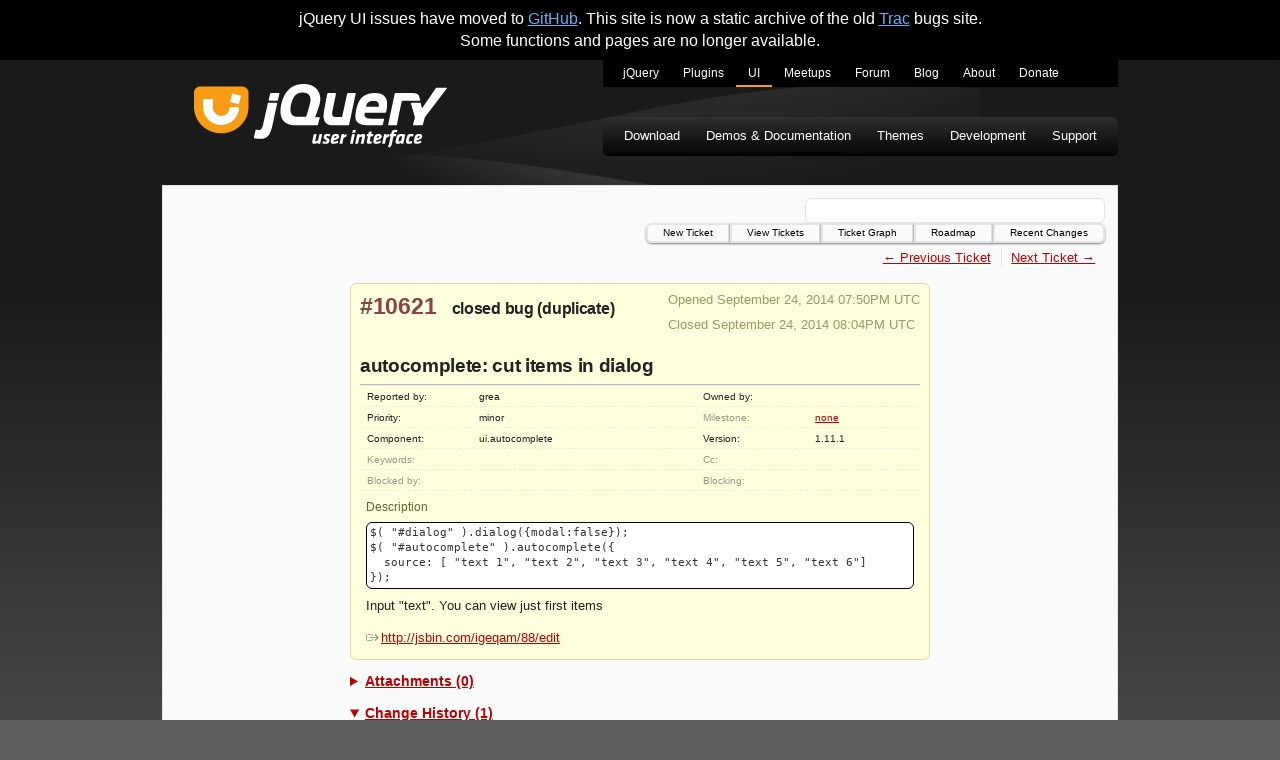

--- FILE ---
content_type: text/html
request_url: https://bugs.jqueryui.com/ticket/10621/
body_size: 2404
content:
<!doctype html>
<html lang="en">
  <head>
    <meta charset="utf-8">
    <meta name="viewport" content="width=device-width, initial-scale=1.0">
    <title data-pagefind-meta="title">#10621 (autocomplete: cut items in dialog) - jQuery UI - Bug Tracker</title>
    <meta name="description" content="Static archive of the old bugs.jqueryui.com Trac site.">
    
<link rel="icon" href="/favicon.ico">
<link rel="icon" type="image/svg+xml" href="/favicon.svg">
<link rel="apple-touch-icon" href="/apple-touch-icon.png">
    
    
    
    
    
    
    
    
    <link rel="stylesheet" href="/bundle/u10aUuj4Q4.css">
  </head>
  <body>
    <div class="banner flex-center">
      <span>jQuery UI issues have moved to <a href="https://github.com/jquery/jquery-ui/issues">GitHub</a>. This site is now a static archive of the old <a href="https://trac.edgewall.org/">Trac</a> bugs site. <br>Some functions and pages are no longer available.</span>
    </div>
    <div class="container">
      <a href="#skip" class="visually-hidden">Skip to main content</a>
      <header class="flex-column">
        <div class="flex-row flex-between-start">
          <a id="jq-siteLogo" href="/" title="jQuery UI Bugs Home">
            <img src="/img/logo.svg" width="253" alt="jQuery UI">
          </a>
          <input class="hamburger-toggle visually-hidden" id="jq-menutoggle" type="checkbox">
          <label aria-label="Toggle Menu" for="jq-menutoggle" class="hamburger-lines flex-column flex-between-center">
            <span class="hamburger-line"></span>
            <span class="hamburger-line"></span>
            <span class="hamburger-line"></span>
          </label>
          <div id="jq-menus" class="flex-column">
            <nav id="jq-primaryNavigation">
              <h2 class="visually-hidden">jQuery UI sites navigation menu</h2>
              <ul class="nav">
                <li class="jq-jquery">
                  <a href="https://jquery.com/" title="jQuery Home">jQuery</a>
                </li>
                <li class="jq-plugins">
                  <a href="https://plugins.jquery.com/" title="jQuery Plugins">Plugins</a>
                </li>
                <li class="jq-ui active">
                  <a href="https://jqueryui.com/" title="jQuery UI">UI</a>
                </li>
                <li class="jq-meetup">
                  <a href="https://meetups.jquery.com/" title="jQuery Meetups">Meetups</a>
                </li>
                <li class="jq-forum">
                  <a href="https://forum.jquery.com/" title="jQuery Forum">Forum</a>
                </li>
                <li class="jq-blog">
                  <a href="https://blog.jquery.com/" title="jQuery Blog">Blog</a>
                </li>
                <li class="jq-about">
                  <a href="https://openjsf.org" title="About jQuery and OpenJS">About</a>
                </li>
                <li class="jq-donate">
                  <a href="https://openjsf.org/about/project-funding-opportunities/" title="Donate to OpenJS">Donate</a>
                </li>
              </ul>
            </nav>
            <nav id="jq-secondaryNavigation">
              <h2 class="visually-hidden">jQuery UI navigation menu</h2>
              <ul class="nav">
                <li class="jq-download">
                  <a href="https://jqueryui.com/download/">
                    Download
                  </a>
                </li>
                <li class="jq-documentation">
                  <a href="https://jqueryui.com/demos/">
                    Demos &amp; Documentation
                  </a>
                </li>
                <li class="jq-themes">
                  <a href="https://jqueryui.com/themeroller/">
                    Themes
                  </a>
                </li>
                <li class="jq-development">
                  <a href="https://jqueryui.com/development/">
                    Development
                  </a>
                </li>
                <li class="jq-support">
                  <a href="https://jqueryui.com/support/">
                    Support
                  </a>
                </li>
              </ul>
            </nav>
          </div>
        </div>
      </header>
      <main id="skip" class="flex-column white-box">
        <h2 class="visually-hidden">Search and Top Navigation</h2>
        <div class="flex-row flex-end-center">
          <div id="search"></div>
        </div>
        <nav id="jq-topnav" class="flex-column flex-start-center">
          <a href="/newticket">New Ticket</a>
          <a href="/report">View Tickets</a>
          <a href="/ticketgraph">Ticket Graph</a>
          <a href="/roadmap">Roadmap</a>
          <a href="/timeline">Recent Changes</a>
        </nav>
        <div id="jq-content" class="flex-column">
          

<div class="flex-column" data-pagefind-body="">
  

  <nav class="content-nav">
    <ul class="flex-row">
      
        <li>
          <a href="/ticket/10620/">← Previous Ticket</a>
        
      
      
        </li><li>
          <a href="/ticket/10622/">Next Ticket →</a>
        </li>
      
    </ul>
  </nav>


<div class="ticket-info">
  <div class="flex-row flex-between-start">
    <h2>
      <a href="" class="ticket-number">#10621</a>
      <span class="ticket-status">closed</span>
      <span class="ticket-type">bug</span>
      <span class="ticket-resolution">(duplicate)</span>
    </h2>

    <div class="ticket-dates">
      <p>Opened September 24, 2014 07:50PM UTC</p>
      
        <p>Closed September 24, 2014 08:04PM UTC</p>
      
      
    </div>
  </div>

  <h1 class="ticket-title">autocomplete: cut items in dialog</h1>

  <table class="ticket-properties">
    <tr>
      <th>Reported by:</th>
      <td>
        grea
      </td>
      <th>Owned by:</th>
      <td></td>
    </tr>
    <tr>
      <th>
        Priority:
      </th>
      <td>
        minor
      </td>
      
        <th class="missing">Milestone:</th>
      
      <td>
        <a href="/milestone/none">none</a>
      </td>
    </tr>
    <tr>
      <th>Component:</th>
      <td>ui.autocomplete</td>
      
        <th>Version:</th>
      
      <td>1.11.1</td>
    </tr>
    <tr>
      
        <th class="missing">Keywords:</th>
      
      <td></td>
      
        <th class="missing">Cc:</th>
      
      <td></td>
    </tr>
    <tr>
      <th class="missing">
        Blocked by:
      </th>
      <td></td>
      <th class="missing">
        Blocking:
      </th>
      <td></td>
    </tr>
  </table>
  <div class="ticket-info-bottom">
    <h5 class="ticket-description-title">Description</h5>
    <div class="ticket-description"><pre class="wiki">
$( "#dialog" ).dialog({modal:false});
$( "#autocomplete" ).autocomplete({
  source: [ "text 1", "text 2", "text 3", "text 4", "text 5", "text 6"]
});
</pre><p>Input "text". You can view just first items</p><p><a href="http://jsbin.com/igeqam/88/edit" class="ext-link"><span class="icon"></span>http://jsbin.com/igeqam/88/edit</a></p></div>
  </div>
</div>

<details>
  <summary class="ticket-details-summary">Attachments (0)</summary>

  <ul class="ticket-attachments">
    
  </ul>
</details>

<details open="">
  <summary class="ticket-details-summary">Change History (1)</summary>
  
    <div class="ticket-change flex-column" id="comment:1">
      <h3 class="flex-row flex-between-start ticket-change-header">
        <span>Changed September 24, 2014 08:04PM UTC by <span class="author">tj.vantoll</span></span>
        <a class="ticket-change-link" href="#comment:1">comment:1</a>
      </h3>

      <div class="ticket-change-content">
        <table class="ticket-changes">
          <tbody>
            
              
            
              
                <tr>
                  <th>resolution:</th>
                  <td>
                    
                      <span class="change-field-new">→ duplicate</span>
                    
                  </td>
                </tr>
              
            
              
                <tr>
                  <th>status:</th>
                  <td>
                    
                      <span class="change-field-old">new</span> → <span class="change-field-new">closed</span>
                    
                  </td>
                </tr>
              
            
          </tbody>
        </table>
        
          
            <div class="ticket-comment-body">
              <p>Duplicate of <a href="/ticket/10543">#10543</a>.</p>
            </div>
          
        
          
        
          
        
      </div>
    </div>
  
</details>
</div>
        </div>
      </main>
      <footer>
        Copyright &copy; 2024
        <a href="https://openjsf.org">The OpenJS Foundation</a>
      </footer>
    </div>
    <script src="/pagefind/pagefind-ui.js" type="text/javascript"></script>
  </body>
</html>
